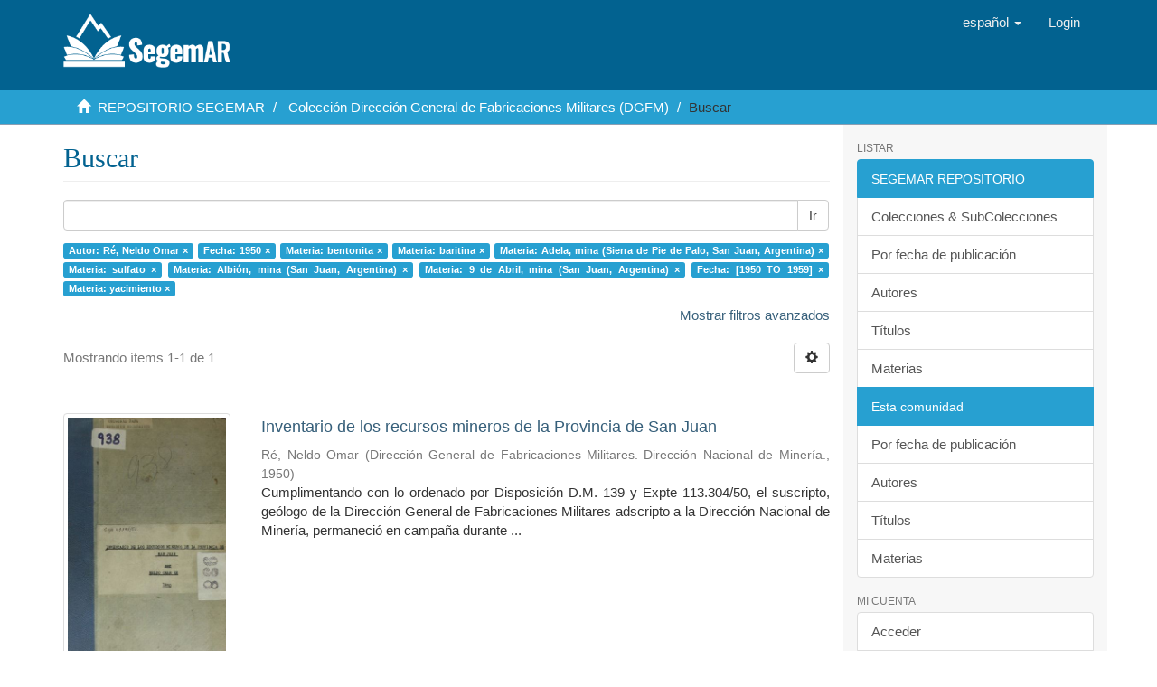

--- FILE ---
content_type: text/html;charset=utf-8
request_url: https://repositorio.segemar.gov.ar/handle/308849217/2992/discover?filtertype_0=dateIssued&filtertype_1=subject&filtertype_2=subject&filter_relational_operator_1=equals&filtertype_3=subject&filter_relational_operator_0=equals&filtertype_4=subject&filter_2=baritina&filter_relational_operator_3=equals&filtertype_5=subject&filter_1=bentonita&filter_relational_operator_2=equals&filtertype_6=subject&filter_0=1950&filter_relational_operator_5=equals&filtertype_7=dateIssued&filter_relational_operator_4=equals&filtertype_8=subject&filter_6=9+de+Abril%2C+mina+%28San+Juan%2C+Argentina%29&filter_relational_operator_7=equals&filter_5=Albi%C3%B3n%2C+mina+%28San+Juan%2C+Argentina%29&filter_relational_operator_6=equals&filter_4=sulfato&filter_3=Adela%2C+mina+%28Sierra+de+Pie+de+Palo%2C+San+Juan%2C+Argentina%29&filter_relational_operator_8=equals&filter_8=yacimiento&filter_7=%5B1950+TO+1959%5D&filtertype=author&filter_relational_operator=equals&filter=R%C3%A9%2C+Neldo+Omar
body_size: 6572
content:
<!DOCTYPE html>
            <!--[if lt IE 7]> <html class="no-js lt-ie9 lt-ie8 lt-ie7" lang="en"> <![endif]-->
            <!--[if IE 7]>    <html class="no-js lt-ie9 lt-ie8" lang="en"> <![endif]-->
            <!--[if IE 8]>    <html class="no-js lt-ie9" lang="en"> <![endif]-->
            <!--[if gt IE 8]><!--> <html class="no-js" lang="en"> <!--<![endif]-->
            <head><META http-equiv="Content-Type" content="text/html; charset=UTF-8">
<meta content="text/html; charset=UTF-8" http-equiv="Content-Type">
<meta content="IE=edge,chrome=1" http-equiv="X-UA-Compatible">
<meta content="width=device-width,initial-scale=1" name="viewport">
<link rel="shortcut icon" href="/themes/Mirage2/images/favicon.ico">
<link rel="apple-touch-icon" href="/themes/Mirage2/images/apple-touch-icon.png">
<meta name="Generator" content="DSpace 6.3">
<meta name="ROBOTS" content="NOINDEX, FOLLOW">
<link href="/themes/Mirage2/styles/main.css" rel="stylesheet">
<link type="application/opensearchdescription+xml" rel="search" href="http://repositorio.segemar.gov.ar:80/open-search/description.xml" title="">
<script>
                //Clear default text of empty text areas on focus
                function tFocus(element)
                {
                if (element.value == ' '){element.value='';}
                }
                //Clear default text of empty text areas on submit
                function tSubmit(form)
                {
                var defaultedElements = document.getElementsByTagName("textarea");
                for (var i=0; i != defaultedElements.length; i++){
                if (defaultedElements[i].value == ' '){
                defaultedElements[i].value='';}}
                }
                //Disable pressing 'enter' key to submit a form (otherwise pressing 'enter' causes a submission to start over)
                function disableEnterKey(e)
                {
                var key;

                if(window.event)
                key = window.event.keyCode;     //Internet Explorer
                else
                key = e.which;     //Firefox and Netscape

                if(key == 13)  //if "Enter" pressed, then disable!
                return false;
                else
                return true;
                }
            </script><!--[if lt IE 9]>
                <script src="/themes/Mirage2/vendor/html5shiv/dist/html5shiv.js"> </script>
                <script src="/themes/Mirage2/vendor/respond/dest/respond.min.js"> </script>
                <![endif]--><script src="/themes/Mirage2/vendor/modernizr/modernizr.js"> </script>
<title>Buscar</title>
</head><body>
<header>
<div role="navigation" class="navbar navbar-default navbar-static-top">
<div class="container">
<div class="navbar-header">
<button data-toggle="offcanvas" class="navbar-toggle" type="button"><span class="sr-only">Cambiar navegaci&oacute;n</span><span class="icon-bar"></span><span class="icon-bar"></span><span class="icon-bar"></span></button><a class="navbar-brand" href="/"><img src="/themes/Mirage2/images/segemar_dspace_logo.png"></a>
<div class="navbar-header pull-right visible-xs hidden-sm hidden-md hidden-lg">
<ul class="nav nav-pills pull-left ">
<li class="dropdown" id="ds-language-selection-xs">
<button data-toggle="dropdown" class="dropdown-toggle navbar-toggle navbar-link" role="button" href="#" id="language-dropdown-toggle-xs"><b aria-hidden="true" class="visible-xs glyphicon glyphicon-globe"></b></button>
<ul data-no-collapse="true" aria-labelledby="language-dropdown-toggle-xs" role="menu" class="dropdown-menu pull-right">
<li role="presentation" class="disabled">
<a href="http://repositorio.segemar.gov.ar:80/handle/308849217/2992/discover?locale-attribute=es">espa&ntilde;ol</a>
</li>
<li role="presentation">
<a href="http://repositorio.segemar.gov.ar:80/handle/308849217/2992/discover?locale-attribute=en">English</a>
</li>
<li role="presentation">
<a href="http://repositorio.segemar.gov.ar:80/handle/308849217/2992/discover?locale-attribute=fr">fran&ccedil;ais</a>
</li>
<li role="presentation">
<a href="http://repositorio.segemar.gov.ar:80/handle/308849217/2992/discover?locale-attribute=pt">portugu&ecirc;s</a>
</li>
</ul>
</li>
<li>
<form method="get" action="/login" style="display: inline">
<button class="navbar-toggle navbar-link"><b aria-hidden="true" class="visible-xs glyphicon glyphicon-user"></b></button>
</form>
</li>
</ul>
</div>
</div>
<div class="navbar-header pull-right hidden-xs">
<ul class="nav navbar-nav pull-left">
<li class="dropdown" id="ds-language-selection">
<a data-toggle="dropdown" class="dropdown-toggle" role="button" href="#" id="language-dropdown-toggle"><span class="hidden-xs">espa&ntilde;ol&nbsp;<b class="caret"></b></span></a>
<ul data-no-collapse="true" aria-labelledby="language-dropdown-toggle" role="menu" class="dropdown-menu pull-right">
<li role="presentation" class="disabled">
<a href="?filtertype_0=dateIssued&filtertype_1=subject&filtertype_2=subject&filter_relational_operator_1=equals&filtertype_3=subject&filter_relational_operator_0=equals&filtertype_4=subject&filter_2=baritina&filter_relational_operator_3=equals&filtertype_5=subject&filter_1=bentonita&filter_relational_operator_2=equals&filtertype_6=subject&filter_0=1950&filter_relational_operator_5=equals&filtertype_7=dateIssued&filter_relational_operator_4=equals&filtertype_8=subject&filter_6=9+de+Abril%2C+mina+%28San+Juan%2C+Argentina%29&filter_relational_operator_7=equals&filter_5=Albi%C3%B3n%2C+mina+%28San+Juan%2C+Argentina%29&filter_relational_operator_6=equals&filter_4=sulfato&filter_3=Adela%2C+mina+%28Sierra+de+Pie+de+Palo%2C+San+Juan%2C+Argentina%29&filter_relational_operator_8=equals&filter_8=yacimiento&filter_7=%5B1950+TO+1959%5D&filtertype=author&filter_relational_operator=equals&filter=R%C3%A9%2C+Neldo+Omar&locale-attribute=es">espa&ntilde;ol</a>
</li>
<li role="presentation">
<a href="?filtertype_0=dateIssued&filtertype_1=subject&filtertype_2=subject&filter_relational_operator_1=equals&filtertype_3=subject&filter_relational_operator_0=equals&filtertype_4=subject&filter_2=baritina&filter_relational_operator_3=equals&filtertype_5=subject&filter_1=bentonita&filter_relational_operator_2=equals&filtertype_6=subject&filter_0=1950&filter_relational_operator_5=equals&filtertype_7=dateIssued&filter_relational_operator_4=equals&filtertype_8=subject&filter_6=9+de+Abril%2C+mina+%28San+Juan%2C+Argentina%29&filter_relational_operator_7=equals&filter_5=Albi%C3%B3n%2C+mina+%28San+Juan%2C+Argentina%29&filter_relational_operator_6=equals&filter_4=sulfato&filter_3=Adela%2C+mina+%28Sierra+de+Pie+de+Palo%2C+San+Juan%2C+Argentina%29&filter_relational_operator_8=equals&filter_8=yacimiento&filter_7=%5B1950+TO+1959%5D&filtertype=author&filter_relational_operator=equals&filter=R%C3%A9%2C+Neldo+Omar&locale-attribute=en">English</a>
</li>
<li role="presentation">
<a href="?filtertype_0=dateIssued&filtertype_1=subject&filtertype_2=subject&filter_relational_operator_1=equals&filtertype_3=subject&filter_relational_operator_0=equals&filtertype_4=subject&filter_2=baritina&filter_relational_operator_3=equals&filtertype_5=subject&filter_1=bentonita&filter_relational_operator_2=equals&filtertype_6=subject&filter_0=1950&filter_relational_operator_5=equals&filtertype_7=dateIssued&filter_relational_operator_4=equals&filtertype_8=subject&filter_6=9+de+Abril%2C+mina+%28San+Juan%2C+Argentina%29&filter_relational_operator_7=equals&filter_5=Albi%C3%B3n%2C+mina+%28San+Juan%2C+Argentina%29&filter_relational_operator_6=equals&filter_4=sulfato&filter_3=Adela%2C+mina+%28Sierra+de+Pie+de+Palo%2C+San+Juan%2C+Argentina%29&filter_relational_operator_8=equals&filter_8=yacimiento&filter_7=%5B1950+TO+1959%5D&filtertype=author&filter_relational_operator=equals&filter=R%C3%A9%2C+Neldo+Omar&locale-attribute=fr">fran&ccedil;ais</a>
</li>
<li role="presentation">
<a href="?filtertype_0=dateIssued&filtertype_1=subject&filtertype_2=subject&filter_relational_operator_1=equals&filtertype_3=subject&filter_relational_operator_0=equals&filtertype_4=subject&filter_2=baritina&filter_relational_operator_3=equals&filtertype_5=subject&filter_1=bentonita&filter_relational_operator_2=equals&filtertype_6=subject&filter_0=1950&filter_relational_operator_5=equals&filtertype_7=dateIssued&filter_relational_operator_4=equals&filtertype_8=subject&filter_6=9+de+Abril%2C+mina+%28San+Juan%2C+Argentina%29&filter_relational_operator_7=equals&filter_5=Albi%C3%B3n%2C+mina+%28San+Juan%2C+Argentina%29&filter_relational_operator_6=equals&filter_4=sulfato&filter_3=Adela%2C+mina+%28Sierra+de+Pie+de+Palo%2C+San+Juan%2C+Argentina%29&filter_relational_operator_8=equals&filter_8=yacimiento&filter_7=%5B1950+TO+1959%5D&filtertype=author&filter_relational_operator=equals&filter=R%C3%A9%2C+Neldo+Omar&locale-attribute=pt">portugu&ecirc;s</a>
</li>
</ul>
</li>
</ul>
<ul class="nav navbar-nav pull-left">
<li>
<a href="/login"><span class="hidden-xs">Login</span></a>
</li>
</ul>
<button type="button" class="navbar-toggle visible-sm" data-toggle="offcanvas"><span class="sr-only">Cambiar navegaci&oacute;n</span><span class="icon-bar"></span><span class="icon-bar"></span><span class="icon-bar"></span></button>
</div>
</div>
</div>
</header>
<div class="trail-wrapper hidden-print">
<div class="container">
<div class="row">
<div class="col-xs-12">
<div class="breadcrumb dropdown visible-xs">
<a data-toggle="dropdown" class="dropdown-toggle" role="button" href="#" id="trail-dropdown-toggle">Buscar&nbsp;<b class="caret"></b></a>
<ul aria-labelledby="trail-dropdown-toggle" role="menu" class="dropdown-menu">
<li role="presentation">
<a role="menuitem" href="/"><i aria-hidden="true" class="glyphicon glyphicon-home"></i>&nbsp;
                        REPOSITORIO SEGEMAR</a>
</li>
<li role="presentation">
<a role="menuitem" href="/handle/308849217/2992">Colecci&oacute;n Direcci&oacute;n General de Fabricaciones Militares (DGFM)</a>
</li>
<li role="presentation" class="disable">
<a href="#" role="menuitem">Buscar</a>
</li>
</ul>
</div>
<ul class="breadcrumb hidden-xs">
<li>
<i aria-hidden="true" class="glyphicon glyphicon-home"></i>&nbsp;
            <a href="/">REPOSITORIO SEGEMAR</a>
</li>
<li>
<a href="/handle/308849217/2992">Colecci&oacute;n Direcci&oacute;n General de Fabricaciones Militares (DGFM)</a>
</li>
<li class="active">Buscar</li>
</ul>
</div>
</div>
</div>
</div>
<div class="hidden" id="no-js-warning-wrapper">
<div id="no-js-warning">
<div class="notice failure">JavaScript is disabled for your browser. Some features of this site may not work without it.</div>
</div>
</div>
<div class="container" id="main-container">
<div class="row row-offcanvas row-offcanvas-right">
<div class="horizontal-slider clearfix">
<div class="col-xs-12 col-sm-12 col-md-9 main-content">
<div>
<h2 class="ds-div-head page-header first-page-header">Buscar</h2>
<div id="aspect_discovery_SimpleSearch_div_search" class="ds-static-div primary">
<p class="ds-paragraph">
<input id="aspect_discovery_SimpleSearch_field_discovery-json-search-url" class="ds-hidden-field form-control" name="discovery-json-search-url" type="hidden" value="https://repositorio.segemar.gov.ar//JSON/discovery/search">
</p>
<p class="ds-paragraph">
<input id="aspect_discovery_SimpleSearch_field_discovery-json-scope" class="ds-hidden-field form-control" name="discovery-json-scope" type="hidden" value="308849217/2992">
</p>
<p class="ds-paragraph">
<input id="aspect_discovery_SimpleSearch_field_contextpath" class="ds-hidden-field form-control" name="contextpath" type="hidden" value="">
</p>
<div id="aspect_discovery_SimpleSearch_div_discovery-search-box" class="ds-static-div discoverySearchBox">
<form id="aspect_discovery_SimpleSearch_div_general-query" class="ds-interactive-div discover-search-box" action="discover" method="get" onsubmit="javascript:tSubmit(this);">
<fieldset id="aspect_discovery_SimpleSearch_list_primary-search" class="ds-form-list">
<div class="ds-form-item row">
<div class="col-sm-12">
<p class="input-group">
<input id="aspect_discovery_SimpleSearch_field_query" class="ds-text-field form-control" name="query" type="text" value=""><span class="input-group-btn"><button id="aspect_discovery_SimpleSearch_field_submit" class="ds-button-field btn btn-default search-icon search-icon" name="submit" type="submit">Ir</button></span>
</p>
</div>
</div>
<div id="filters-overview-wrapper-squared"></div>
</fieldset>
<p class="ds-paragraph">
<input id="aspect_discovery_SimpleSearch_field_filtertype_0" class="ds-hidden-field form-control" name="filtertype_0" type="hidden" value="author">
</p>
<p class="ds-paragraph">
<input id="aspect_discovery_SimpleSearch_field_filtertype_1" class="ds-hidden-field form-control" name="filtertype_1" type="hidden" value="dateIssued">
</p>
<p class="ds-paragraph">
<input id="aspect_discovery_SimpleSearch_field_filtertype_2" class="ds-hidden-field form-control" name="filtertype_2" type="hidden" value="subject">
</p>
<p class="ds-paragraph">
<input id="aspect_discovery_SimpleSearch_field_filter_relational_operator_1" class="ds-hidden-field form-control" name="filter_relational_operator_1" type="hidden" value="equals">
</p>
<p class="ds-paragraph">
<input id="aspect_discovery_SimpleSearch_field_filtertype_3" class="ds-hidden-field form-control" name="filtertype_3" type="hidden" value="subject">
</p>
<p class="ds-paragraph">
<input id="aspect_discovery_SimpleSearch_field_filter_relational_operator_0" class="ds-hidden-field form-control" name="filter_relational_operator_0" type="hidden" value="equals">
</p>
<p class="ds-paragraph">
<input id="aspect_discovery_SimpleSearch_field_filtertype_4" class="ds-hidden-field form-control" name="filtertype_4" type="hidden" value="subject">
</p>
<p class="ds-paragraph">
<input id="aspect_discovery_SimpleSearch_field_filter_2" class="ds-hidden-field form-control" name="filter_2" type="hidden" value="bentonita">
</p>
<p class="ds-paragraph">
<input id="aspect_discovery_SimpleSearch_field_filter_relational_operator_3" class="ds-hidden-field form-control" name="filter_relational_operator_3" type="hidden" value="equals">
</p>
<p class="ds-paragraph">
<input id="aspect_discovery_SimpleSearch_field_filtertype_5" class="ds-hidden-field form-control" name="filtertype_5" type="hidden" value="subject">
</p>
<p class="ds-paragraph">
<input id="aspect_discovery_SimpleSearch_field_filter_1" class="ds-hidden-field form-control" name="filter_1" type="hidden" value="1950">
</p>
<p class="ds-paragraph">
<input id="aspect_discovery_SimpleSearch_field_filter_relational_operator_2" class="ds-hidden-field form-control" name="filter_relational_operator_2" type="hidden" value="equals">
</p>
<p class="ds-paragraph">
<input id="aspect_discovery_SimpleSearch_field_filtertype_6" class="ds-hidden-field form-control" name="filtertype_6" type="hidden" value="subject">
</p>
<p class="ds-paragraph">
<input id="aspect_discovery_SimpleSearch_field_filter_0" class="ds-hidden-field form-control" name="filter_0" type="hidden" value="R&eacute;, Neldo Omar">
</p>
<p class="ds-paragraph">
<input id="aspect_discovery_SimpleSearch_field_filter_relational_operator_5" class="ds-hidden-field form-control" name="filter_relational_operator_5" type="hidden" value="equals">
</p>
<p class="ds-paragraph">
<input id="aspect_discovery_SimpleSearch_field_filtertype_7" class="ds-hidden-field form-control" name="filtertype_7" type="hidden" value="subject">
</p>
<p class="ds-paragraph">
<input id="aspect_discovery_SimpleSearch_field_filter_relational_operator_4" class="ds-hidden-field form-control" name="filter_relational_operator_4" type="hidden" value="equals">
</p>
<p class="ds-paragraph">
<input id="aspect_discovery_SimpleSearch_field_filtertype_8" class="ds-hidden-field form-control" name="filtertype_8" type="hidden" value="dateIssued">
</p>
<p class="ds-paragraph">
<input id="aspect_discovery_SimpleSearch_field_filter_6" class="ds-hidden-field form-control" name="filter_6" type="hidden" value="Albi&oacute;n, mina (San Juan, Argentina)">
</p>
<p class="ds-paragraph">
<input id="aspect_discovery_SimpleSearch_field_filter_relational_operator_7" class="ds-hidden-field form-control" name="filter_relational_operator_7" type="hidden" value="equals">
</p>
<p class="ds-paragraph">
<input id="aspect_discovery_SimpleSearch_field_filtertype_9" class="ds-hidden-field form-control" name="filtertype_9" type="hidden" value="subject">
</p>
<p class="ds-paragraph">
<input id="aspect_discovery_SimpleSearch_field_filter_5" class="ds-hidden-field form-control" name="filter_5" type="hidden" value="sulfato">
</p>
<p class="ds-paragraph">
<input id="aspect_discovery_SimpleSearch_field_filter_relational_operator_6" class="ds-hidden-field form-control" name="filter_relational_operator_6" type="hidden" value="equals">
</p>
<p class="ds-paragraph">
<input id="aspect_discovery_SimpleSearch_field_filter_4" class="ds-hidden-field form-control" name="filter_4" type="hidden" value="Adela, mina (Sierra de Pie de Palo, San Juan, Argentina)">
</p>
<p class="ds-paragraph">
<input id="aspect_discovery_SimpleSearch_field_filter_relational_operator_9" class="ds-hidden-field form-control" name="filter_relational_operator_9" type="hidden" value="equals">
</p>
<p class="ds-paragraph">
<input id="aspect_discovery_SimpleSearch_field_filter_3" class="ds-hidden-field form-control" name="filter_3" type="hidden" value="baritina">
</p>
<p class="ds-paragraph">
<input id="aspect_discovery_SimpleSearch_field_filter_relational_operator_8" class="ds-hidden-field form-control" name="filter_relational_operator_8" type="hidden" value="equals">
</p>
<p class="ds-paragraph">
<input id="aspect_discovery_SimpleSearch_field_filter_9" class="ds-hidden-field form-control" name="filter_9" type="hidden" value="yacimiento">
</p>
<p class="ds-paragraph">
<input id="aspect_discovery_SimpleSearch_field_filter_8" class="ds-hidden-field form-control" name="filter_8" type="hidden" value="[1950 TO 1959]">
</p>
<p class="ds-paragraph">
<input id="aspect_discovery_SimpleSearch_field_filter_7" class="ds-hidden-field form-control" name="filter_7" type="hidden" value="9 de Abril, mina (San Juan, Argentina)">
</p>
</form>
<form id="aspect_discovery_SimpleSearch_div_search-filters" class="ds-interactive-div discover-filters-box " action="discover" method="get" onsubmit="javascript:tSubmit(this);">
<div class="ds-static-div clearfix">
<p class="ds-paragraph pull-right">
<a href="#" class="show-advanced-filters">Mostrar filtros avanzados</a><a href="#" class="hide-advanced-filters hidden">Ocultar filttos avanzados</a>
</p>
</div>
<h3 class="ds-div-head discovery-filters-wrapper-head hidden">Filtros</h3>
<div id="aspect_discovery_SimpleSearch_div_discovery-filters-wrapper" class="ds-static-div  hidden">
<p class="ds-paragraph">Use filtros para refinar sus resultados.</p>
<script type="text/javascript">
                if (!window.DSpace) {
                    window.DSpace = {};
                }
                if (!window.DSpace.discovery) {
                    window.DSpace.discovery = {};
                }
                if (!window.DSpace.discovery.filters) {
                    window.DSpace.discovery.filters = [];
                }
                window.DSpace.discovery.filters.push({
                    type: 'author',
                    relational_operator: 'equals',
                    query: 'R\u00E9, Neldo Omar',
                });
            </script><script type="text/javascript">
                if (!window.DSpace) {
                    window.DSpace = {};
                }
                if (!window.DSpace.discovery) {
                    window.DSpace.discovery = {};
                }
                if (!window.DSpace.discovery.filters) {
                    window.DSpace.discovery.filters = [];
                }
                window.DSpace.discovery.filters.push({
                    type: 'dateIssued',
                    relational_operator: 'equals',
                    query: '1950',
                });
            </script><script type="text/javascript">
                if (!window.DSpace) {
                    window.DSpace = {};
                }
                if (!window.DSpace.discovery) {
                    window.DSpace.discovery = {};
                }
                if (!window.DSpace.discovery.filters) {
                    window.DSpace.discovery.filters = [];
                }
                window.DSpace.discovery.filters.push({
                    type: 'subject',
                    relational_operator: 'equals',
                    query: 'bentonita',
                });
            </script><script type="text/javascript">
                if (!window.DSpace) {
                    window.DSpace = {};
                }
                if (!window.DSpace.discovery) {
                    window.DSpace.discovery = {};
                }
                if (!window.DSpace.discovery.filters) {
                    window.DSpace.discovery.filters = [];
                }
                window.DSpace.discovery.filters.push({
                    type: 'subject',
                    relational_operator: 'equals',
                    query: 'baritina',
                });
            </script><script type="text/javascript">
                if (!window.DSpace) {
                    window.DSpace = {};
                }
                if (!window.DSpace.discovery) {
                    window.DSpace.discovery = {};
                }
                if (!window.DSpace.discovery.filters) {
                    window.DSpace.discovery.filters = [];
                }
                window.DSpace.discovery.filters.push({
                    type: 'subject',
                    relational_operator: 'equals',
                    query: 'Adela, mina (Sierra de Pie de Palo, San Juan, Argentina)',
                });
            </script><script type="text/javascript">
                if (!window.DSpace) {
                    window.DSpace = {};
                }
                if (!window.DSpace.discovery) {
                    window.DSpace.discovery = {};
                }
                if (!window.DSpace.discovery.filters) {
                    window.DSpace.discovery.filters = [];
                }
                window.DSpace.discovery.filters.push({
                    type: 'subject',
                    relational_operator: 'equals',
                    query: 'sulfato',
                });
            </script><script type="text/javascript">
                if (!window.DSpace) {
                    window.DSpace = {};
                }
                if (!window.DSpace.discovery) {
                    window.DSpace.discovery = {};
                }
                if (!window.DSpace.discovery.filters) {
                    window.DSpace.discovery.filters = [];
                }
                window.DSpace.discovery.filters.push({
                    type: 'subject',
                    relational_operator: 'equals',
                    query: 'Albi\u00F3n, mina (San Juan, Argentina)',
                });
            </script><script type="text/javascript">
                if (!window.DSpace) {
                    window.DSpace = {};
                }
                if (!window.DSpace.discovery) {
                    window.DSpace.discovery = {};
                }
                if (!window.DSpace.discovery.filters) {
                    window.DSpace.discovery.filters = [];
                }
                window.DSpace.discovery.filters.push({
                    type: 'subject',
                    relational_operator: 'equals',
                    query: '9 de Abril, mina (San Juan, Argentina)',
                });
            </script><script type="text/javascript">
                if (!window.DSpace) {
                    window.DSpace = {};
                }
                if (!window.DSpace.discovery) {
                    window.DSpace.discovery = {};
                }
                if (!window.DSpace.discovery.filters) {
                    window.DSpace.discovery.filters = [];
                }
                window.DSpace.discovery.filters.push({
                    type: 'dateIssued',
                    relational_operator: 'equals',
                    query: '[1950 TO 1959]',
                });
            </script><script type="text/javascript">
                if (!window.DSpace) {
                    window.DSpace = {};
                }
                if (!window.DSpace.discovery) {
                    window.DSpace.discovery = {};
                }
                if (!window.DSpace.discovery.filters) {
                    window.DSpace.discovery.filters = [];
                }
                window.DSpace.discovery.filters.push({
                    type: 'subject',
                    relational_operator: 'equals',
                    query: 'yacimiento',
                });
            </script><script type="text/javascript">
                if (!window.DSpace) {
                    window.DSpace = {};
                }
                if (!window.DSpace.discovery) {
                    window.DSpace.discovery = {};
                }
                if (!window.DSpace.discovery.filters) {
                    window.DSpace.discovery.filters = [];
                }
            </script><script>
            if (!window.DSpace.i18n) {
                window.DSpace.i18n = {};
            } 
            if (!window.DSpace.i18n.discovery) {
                window.DSpace.i18n.discovery = {};
            }
        
                    if (!window.DSpace.i18n.discovery.filtertype) {
                        window.DSpace.i18n.discovery.filtertype = {};
                    }
                window.DSpace.i18n.discovery.filtertype['title']='Título';window.DSpace.i18n.discovery.filtertype['author']='Autor';window.DSpace.i18n.discovery.filtertype['subject']='Materia';window.DSpace.i18n.discovery.filtertype['dateIssued']='Fecha';window.DSpace.i18n.discovery.filtertype['has_content_in_original_bundle']='Has File(s)';window.DSpace.i18n.discovery.filtertype['original_bundle_filenames']='Filename';window.DSpace.i18n.discovery.filtertype['original_bundle_descriptions']='File description';
                    if (!window.DSpace.i18n.discovery.filter_relational_operator) {
                        window.DSpace.i18n.discovery.filter_relational_operator = {};
                    }
                window.DSpace.i18n.discovery.filter_relational_operator['contains']='Contiene';window.DSpace.i18n.discovery.filter_relational_operator['equals']='Es';window.DSpace.i18n.discovery.filter_relational_operator['authority']='ID';window.DSpace.i18n.discovery.filter_relational_operator['notcontains']='No contiene';window.DSpace.i18n.discovery.filter_relational_operator['notequals']='No es';window.DSpace.i18n.discovery.filter_relational_operator['notauthority']='No es ID';</script>
<div id="aspect_discovery_SimpleSearch_row_filter-controls" class="ds-form-item apply-filter">
<div>
<div class="">
<p class="btn-group">
<button id="aspect_discovery_SimpleSearch_field_submit_reset_filter" class="ds-button-field btn btn-default discovery-reset-filter-button discovery-reset-filter-button" name="submit_reset_filter" type="submit">Restaurar</button><button class="ds-button-field btn btn-default discovery-add-filter-button visible-xs discovery-add-filter-button visible-xs " name="submit_add_filter" type="submit">A&ntilde;adir nuevo filtro</button><button id="aspect_discovery_SimpleSearch_field_submit_apply_filter" class="ds-button-field btn btn-default discovery-apply-filter-button discovery-apply-filter-button" name="submit_apply_filter" type="submit">Aplicar</button>
</p>
</div>
</div>
</div>
</div>
</form>
</div>
<form id="aspect_discovery_SimpleSearch_div_main-form" class="ds-interactive-div " action="/handle/308849217/2992/discover" method="post" onsubmit="javascript:tSubmit(this);">
<p class="ds-paragraph">
<input id="aspect_discovery_SimpleSearch_field_search-result" class="ds-hidden-field form-control" name="search-result" type="hidden" value="true">
</p>
<p class="ds-paragraph">
<input id="aspect_discovery_SimpleSearch_field_query" class="ds-hidden-field form-control" name="query" type="hidden" value="">
</p>
<p class="ds-paragraph">
<input id="aspect_discovery_SimpleSearch_field_current-scope" class="ds-hidden-field form-control" name="current-scope" type="hidden" value="308849217/2992">
</p>
<p class="ds-paragraph">
<input id="aspect_discovery_SimpleSearch_field_filtertype_0" class="ds-hidden-field form-control" name="filtertype_0" type="hidden" value="author">
</p>
<p class="ds-paragraph">
<input id="aspect_discovery_SimpleSearch_field_filtertype_1" class="ds-hidden-field form-control" name="filtertype_1" type="hidden" value="dateIssued">
</p>
<p class="ds-paragraph">
<input id="aspect_discovery_SimpleSearch_field_filtertype_2" class="ds-hidden-field form-control" name="filtertype_2" type="hidden" value="subject">
</p>
<p class="ds-paragraph">
<input id="aspect_discovery_SimpleSearch_field_filter_relational_operator_1" class="ds-hidden-field form-control" name="filter_relational_operator_1" type="hidden" value="equals">
</p>
<p class="ds-paragraph">
<input id="aspect_discovery_SimpleSearch_field_filtertype_3" class="ds-hidden-field form-control" name="filtertype_3" type="hidden" value="subject">
</p>
<p class="ds-paragraph">
<input id="aspect_discovery_SimpleSearch_field_filter_relational_operator_0" class="ds-hidden-field form-control" name="filter_relational_operator_0" type="hidden" value="equals">
</p>
<p class="ds-paragraph">
<input id="aspect_discovery_SimpleSearch_field_filtertype_4" class="ds-hidden-field form-control" name="filtertype_4" type="hidden" value="subject">
</p>
<p class="ds-paragraph">
<input id="aspect_discovery_SimpleSearch_field_filter_2" class="ds-hidden-field form-control" name="filter_2" type="hidden" value="bentonita">
</p>
<p class="ds-paragraph">
<input id="aspect_discovery_SimpleSearch_field_filter_relational_operator_3" class="ds-hidden-field form-control" name="filter_relational_operator_3" type="hidden" value="equals">
</p>
<p class="ds-paragraph">
<input id="aspect_discovery_SimpleSearch_field_filtertype_5" class="ds-hidden-field form-control" name="filtertype_5" type="hidden" value="subject">
</p>
<p class="ds-paragraph">
<input id="aspect_discovery_SimpleSearch_field_filter_1" class="ds-hidden-field form-control" name="filter_1" type="hidden" value="1950">
</p>
<p class="ds-paragraph">
<input id="aspect_discovery_SimpleSearch_field_filter_relational_operator_2" class="ds-hidden-field form-control" name="filter_relational_operator_2" type="hidden" value="equals">
</p>
<p class="ds-paragraph">
<input id="aspect_discovery_SimpleSearch_field_filtertype_6" class="ds-hidden-field form-control" name="filtertype_6" type="hidden" value="subject">
</p>
<p class="ds-paragraph">
<input id="aspect_discovery_SimpleSearch_field_filter_0" class="ds-hidden-field form-control" name="filter_0" type="hidden" value="R&eacute;, Neldo Omar">
</p>
<p class="ds-paragraph">
<input id="aspect_discovery_SimpleSearch_field_filter_relational_operator_5" class="ds-hidden-field form-control" name="filter_relational_operator_5" type="hidden" value="equals">
</p>
<p class="ds-paragraph">
<input id="aspect_discovery_SimpleSearch_field_filtertype_7" class="ds-hidden-field form-control" name="filtertype_7" type="hidden" value="subject">
</p>
<p class="ds-paragraph">
<input id="aspect_discovery_SimpleSearch_field_filter_relational_operator_4" class="ds-hidden-field form-control" name="filter_relational_operator_4" type="hidden" value="equals">
</p>
<p class="ds-paragraph">
<input id="aspect_discovery_SimpleSearch_field_filtertype_8" class="ds-hidden-field form-control" name="filtertype_8" type="hidden" value="dateIssued">
</p>
<p class="ds-paragraph">
<input id="aspect_discovery_SimpleSearch_field_filter_6" class="ds-hidden-field form-control" name="filter_6" type="hidden" value="Albi&oacute;n, mina (San Juan, Argentina)">
</p>
<p class="ds-paragraph">
<input id="aspect_discovery_SimpleSearch_field_filter_relational_operator_7" class="ds-hidden-field form-control" name="filter_relational_operator_7" type="hidden" value="equals">
</p>
<p class="ds-paragraph">
<input id="aspect_discovery_SimpleSearch_field_filtertype_9" class="ds-hidden-field form-control" name="filtertype_9" type="hidden" value="subject">
</p>
<p class="ds-paragraph">
<input id="aspect_discovery_SimpleSearch_field_filter_5" class="ds-hidden-field form-control" name="filter_5" type="hidden" value="sulfato">
</p>
<p class="ds-paragraph">
<input id="aspect_discovery_SimpleSearch_field_filter_relational_operator_6" class="ds-hidden-field form-control" name="filter_relational_operator_6" type="hidden" value="equals">
</p>
<p class="ds-paragraph">
<input id="aspect_discovery_SimpleSearch_field_filter_4" class="ds-hidden-field form-control" name="filter_4" type="hidden" value="Adela, mina (Sierra de Pie de Palo, San Juan, Argentina)">
</p>
<p class="ds-paragraph">
<input id="aspect_discovery_SimpleSearch_field_filter_relational_operator_9" class="ds-hidden-field form-control" name="filter_relational_operator_9" type="hidden" value="equals">
</p>
<p class="ds-paragraph">
<input id="aspect_discovery_SimpleSearch_field_filter_3" class="ds-hidden-field form-control" name="filter_3" type="hidden" value="baritina">
</p>
<p class="ds-paragraph">
<input id="aspect_discovery_SimpleSearch_field_filter_relational_operator_8" class="ds-hidden-field form-control" name="filter_relational_operator_8" type="hidden" value="equals">
</p>
<p class="ds-paragraph">
<input id="aspect_discovery_SimpleSearch_field_filter_9" class="ds-hidden-field form-control" name="filter_9" type="hidden" value="yacimiento">
</p>
<p class="ds-paragraph">
<input id="aspect_discovery_SimpleSearch_field_filter_8" class="ds-hidden-field form-control" name="filter_8" type="hidden" value="[1950 TO 1959]">
</p>
<p class="ds-paragraph">
<input id="aspect_discovery_SimpleSearch_field_filter_7" class="ds-hidden-field form-control" name="filter_7" type="hidden" value="9 de Abril, mina (San Juan, Argentina)">
</p>
<p class="ds-paragraph">
<input id="aspect_discovery_SimpleSearch_field_rpp" class="ds-hidden-field form-control" name="rpp" type="hidden" value="10">
</p>
<p class="ds-paragraph">
<input id="aspect_discovery_SimpleSearch_field_sort_by" class="ds-hidden-field form-control" name="sort_by" type="hidden" value="score">
</p>
<p class="ds-paragraph">
<input id="aspect_discovery_SimpleSearch_field_order" class="ds-hidden-field form-control" name="order" type="hidden" value="desc">
</p>
</form>
<div class="pagination-masked clearfix top">
<div class="row">
<div class="col-xs-9">
<p class="pagination-info">Mostrando &iacute;tems 1-1 de 1</p>
</div>
<div class="col-xs-3">
<div class="btn-group discovery-sort-options-menu pull-right controls-gear-wrapper" id="aspect_discovery_SimpleSearch_div_search-controls-gear">
<button data-toggle="dropdown" class="btn btn-default dropdown-toggle"><span aria-hidden="true" class="glyphicon glyphicon-cog"></span></button>
<ul role="menu" class="dropdown-menu">
<li id="aspect_discovery_SimpleSearch_item_sort-head" class=" gear-head first dropdown-header">Opciones de clasificaci&oacute;n:</li>
<li id="aspect_discovery_SimpleSearch_item_relevance" class=" gear-option gear-option-selected">
<a class="" href="sort_by=score&order=desc"><span class="glyphicon glyphicon-ok btn-xs active"></span>Relevancia</a>
</li>
<li id="aspect_discovery_SimpleSearch_item_dc_title_sort" class=" gear-option">
<a class="" href="sort_by=dc.title_sort&order=asc"><span class="glyphicon glyphicon-ok btn-xs invisible"></span>T&iacute;tulo Asc</a>
</li>
<li id="aspect_discovery_SimpleSearch_item_dc_title_sort" class=" gear-option">
<a class="" href="sort_by=dc.title_sort&order=desc"><span class="glyphicon glyphicon-ok btn-xs invisible"></span>T&iacute;tulo Desc</a>
</li>
<li id="aspect_discovery_SimpleSearch_item_dc_date_issued_dt" class=" gear-option">
<a class="" href="sort_by=dc.date.issued_dt&order=asc"><span class="glyphicon glyphicon-ok btn-xs invisible"></span>Fecha  Asc</a>
</li>
<li id="aspect_discovery_SimpleSearch_item_dc_date_issued_dt" class=" gear-option">
<a class="" href="sort_by=dc.date.issued_dt&order=desc"><span class="glyphicon glyphicon-ok btn-xs invisible"></span>Fecha Desc</a>
</li>
<li class="divider"></li>
<li id="aspect_discovery_SimpleSearch_item_rpp-head" class=" gear-head dropdown-header">Resultados por p&aacute;gina:</li>
<li id="aspect_discovery_SimpleSearch_item_rpp-5" class=" gear-option">
<a class="" href="rpp=5"><span class="glyphicon glyphicon-ok btn-xs invisible"></span>5</a>
</li>
<li id="aspect_discovery_SimpleSearch_item_rpp-10" class=" gear-option gear-option-selected">
<a class="" href="rpp=10"><span class="glyphicon glyphicon-ok btn-xs active"></span>10</a>
</li>
<li id="aspect_discovery_SimpleSearch_item_rpp-20" class=" gear-option">
<a class="" href="rpp=20"><span class="glyphicon glyphicon-ok btn-xs invisible"></span>20</a>
</li>
<li id="aspect_discovery_SimpleSearch_item_rpp-40" class=" gear-option">
<a class="" href="rpp=40"><span class="glyphicon glyphicon-ok btn-xs invisible"></span>40</a>
</li>
<li id="aspect_discovery_SimpleSearch_item_rpp-60" class=" gear-option">
<a class="" href="rpp=60"><span class="glyphicon glyphicon-ok btn-xs invisible"></span>60</a>
</li>
<li id="aspect_discovery_SimpleSearch_item_rpp-80" class=" gear-option">
<a class="" href="rpp=80"><span class="glyphicon glyphicon-ok btn-xs invisible"></span>80</a>
</li>
<li id="aspect_discovery_SimpleSearch_item_rpp-100" class=" gear-option">
<a class="" href="rpp=100"><span class="glyphicon glyphicon-ok btn-xs invisible"></span>100</a>
</li>
</ul>
</div>
</div>
</div>
</div>
<div id="aspect_discovery_SimpleSearch_div_search-results" class="ds-static-div primary">
<div class="row ds-artifact-item ">
<div class="col-sm-3 hidden-xs">
<div class="thumbnail artifact-preview">
<a href="/handle/308849217/3172" class="image-link"><img alt="Thumbnail" class="img-responsive img-thumbnail" src="/bitstream/handle/308849217/3172/Inventario%20de%20los%20recursos%20mineros%20de%20la%20Provincia%20de%20San%20Juan.jpg?sequence=15&isAllowed=y"></a>
</div>
</div>
<div class="col-sm-9 artifact-description">
<a href="/handle/308849217/3172">
<h4>Inventario de los recursos mineros de la Provincia de San Juan<span class="Z3988" title="ctx_ver=Z39.88-2004&amp;rft_val_fmt=info%3Aofi%2Ffmt%3Akev%3Amtx%3Adc&amp;rft_id=R%C3%A9%2C+N.+O.+%281950%29.+Inventario+de+los+recursos+mineros+de+la+Provincia+de+San+Juan.+190+p.+Buenos+Aires%2C+Direcci%C3%B3n+General+de+Fabricaciones+Militares.+Direcci%C3%B3n+Nacional+de+Miner%C3%ADa.&amp;rft_id=https%3A%2F%2Frepositorio.segemar.gov.ar%2Fhandle%2F308849217%2F3172&amp;rfr_id=info%3Asid%2Fdspace.org%3Arepository&amp;">&nbsp;</span>
</h4>
</a>
<div class="artifact-info">
<span class="author h4"><small><span>R&eacute;, Neldo Omar</span></small></span> <span class="publisher-date h4"><small>(<span class="publisher">Direcci&oacute;n General de Fabricaciones Militares. Direcci&oacute;n Nacional de Miner&iacute;a.</span>, <span class="date">1950</span>)</small></span>
<div class="abstract">Cumplimentando con lo ordenado por Disposici&oacute;n D.M. 139 y Expte 113.304/50, el suscripto, ge&oacute;logo de la Direcci&oacute;n General de Fabricaciones Militares adscripto a la Direcci&oacute;n Nacional de Miner&iacute;a, permaneci&oacute; en campa&ntilde;a durante ...</div>
</div>
</div>
</div>
</div>
<div class="pagination-masked clearfix bottom"></div>
</div>
</div>
<div class="visible-xs visible-sm">
<footer>
<div class="row">
<hr>
<div class="col-xs-7 col-sm-8">
<div>
<a target="_blank" href="http://www.segemar.gov.ar/">SEGEMAR</a> copyright&nbsp;&copy;&nbsp;2019&nbsp; <a target="_blank" href="https://repositorio.segemar.gov.ar/">REPOSITORIO-DSPACE</a>
</div>
<div class="hidden-print">
<a href="/contact">Contacto</a> | <a href="/feedback">Sugerencias</a>
</div>
</div>
<div class="col-xs-5 col-sm-4 hidden-print">
<div class="pull-right">
<img src="/themes/Mirage2/images/atmire-logo-small.png" alt="Tel:(+5411) 5670-0100"><span class="theme-by">SEGEMAR&nbsp;</span>
<br>
<a href="http://www.segemar.gov.ar" target="_blank" title="SEGEMAR"></a><span class="theme-by">Tel:(+5411) 5670-0101</span>
</div>
</div>
</div>
<a class="hidden" href="/htmlmap">&nbsp;</a>
<p>&nbsp;</p>
</footer>
</div>
</div>
<div role="navigation" id="sidebar" class="col-xs-6 col-sm-3 sidebar-offcanvas">
<div class="word-break hidden-print" id="ds-options">
<h2 class="ds-option-set-head  h6">Listar</h2>
<div id="aspect_viewArtifacts_Navigation_list_browse" class="list-group">
<a class="list-group-item active"><span class="h5 list-group-item-heading  h5">SEGEMAR REPOSITORIO</span></a><a href="/community-list" class="list-group-item ds-option">Colecciones &amp; SubColecciones</a><a href="/browse?type=dateissued" class="list-group-item ds-option">Por fecha de publicaci&oacute;n</a><a href="/browse?type=author" class="list-group-item ds-option">Autores</a><a href="/browse?type=title" class="list-group-item ds-option">T&iacute;tulos</a><a href="/browse?type=subject" class="list-group-item ds-option">Materias</a><a class="list-group-item active"><span class="h5 list-group-item-heading  h5">Esta comunidad</span></a><a href="/handle/308849217/2992/browse?type=dateissued" class="list-group-item ds-option">Por fecha de publicaci&oacute;n</a><a href="/handle/308849217/2992/browse?type=author" class="list-group-item ds-option">Autores</a><a href="/handle/308849217/2992/browse?type=title" class="list-group-item ds-option">T&iacute;tulos</a><a href="/handle/308849217/2992/browse?type=subject" class="list-group-item ds-option">Materias</a>
</div>
<h2 class="ds-option-set-head  h6">Mi cuenta</h2>
<div id="aspect_viewArtifacts_Navigation_list_account" class="list-group">
<a href="/login" class="list-group-item ds-option">Acceder</a><a href="/register" class="list-group-item ds-option">Registro</a>
</div>
<div id="aspect_viewArtifacts_Navigation_list_context" class="list-group"></div>
<div id="aspect_viewArtifacts_Navigation_list_administrative" class="list-group"></div>
<h2 class="ds-option-set-head  h6">Descubre</h2>
<div id="aspect_discovery_Navigation_list_discovery" class="list-group">
<a class="list-group-item active"><span class="h5 list-group-item-heading  h5">Autor</span></a>
<div id="aspect_discovery_SidebarFacetsTransformer_item_0_3752098016755706" class="list-group-item ds-option selected">R&eacute;, Neldo Omar (1)</div>
<a class="list-group-item active"><span class="h5 list-group-item-heading  h5">Materia</span></a>
<div id="aspect_discovery_SidebarFacetsTransformer_item_6_148583517581185E-4" class="list-group-item ds-option selected">9 de Abril, mina (San Juan, Argentina) (1)</div>
<div id="aspect_discovery_SidebarFacetsTransformer_item_0_0020499684895965986" class="list-group-item ds-option selected">Adela, mina (Sierra de Pie de Palo, San Juan, Argentina) (1)</div>
<div id="aspect_discovery_SidebarFacetsTransformer_item_0_6429649161588059" class="list-group-item ds-option selected">Albi&oacute;n, mina (San Juan, Argentina) (1)</div>
<a href="/handle/308849217/2992/discover?filtertype_0=author&filtertype_1=dateIssued&filtertype_2=subject&filter_relational_operator_1=equals&filtertype_3=subject&filter_relational_operator_0=equals&filtertype_4=subject&filter_2=bentonita&filter_relational_operator_3=equals&filtertype_5=subject&filter_1=1950&filter_relational_operator_2=equals&filtertype_6=subject&filter_0=R%C3%A9%2C+Neldo+Omar&filter_relational_operator_5=equals&filtertype_7=subject&filter_relational_operator_4=equals&filtertype_8=dateIssued&filter_6=Albi%C3%B3n%2C+mina+%28San+Juan%2C+Argentina%29&filter_relational_operator_7=equals&filtertype_9=subject&filter_5=sulfato&filter_relational_operator_6=equals&filter_4=Adela%2C+mina+%28Sierra+de+Pie+de+Palo%2C+San+Juan%2C+Argentina%29&filter_relational_operator_9=equals&filter_3=baritina&filter_relational_operator_8=equals&filter_9=yacimiento&filter_8=%5B1950+TO+1959%5D&filter_7=9+de+Abril%2C+mina+%28San+Juan%2C+Argentina%29&filtertype=subject&filter_relational_operator=equals&filter=aluminio" class="list-group-item ds-option">aluminio (1)</a><a href="/handle/308849217/2992/discover?filtertype_0=author&filtertype_1=dateIssued&filtertype_2=subject&filter_relational_operator_1=equals&filtertype_3=subject&filter_relational_operator_0=equals&filtertype_4=subject&filter_2=bentonita&filter_relational_operator_3=equals&filtertype_5=subject&filter_1=1950&filter_relational_operator_2=equals&filtertype_6=subject&filter_0=R%C3%A9%2C+Neldo+Omar&filter_relational_operator_5=equals&filtertype_7=subject&filter_relational_operator_4=equals&filtertype_8=dateIssued&filter_6=Albi%C3%B3n%2C+mina+%28San+Juan%2C+Argentina%29&filter_relational_operator_7=equals&filtertype_9=subject&filter_5=sulfato&filter_relational_operator_6=equals&filter_4=Adela%2C+mina+%28Sierra+de+Pie+de+Palo%2C+San+Juan%2C+Argentina%29&filter_relational_operator_9=equals&filter_3=baritina&filter_relational_operator_8=equals&filter_9=yacimiento&filter_8=%5B1950+TO+1959%5D&filter_7=9+de+Abril%2C+mina+%28San+Juan%2C+Argentina%29&filtertype=subject&filter_relational_operator=equals&filter=amianto" class="list-group-item ds-option">amianto (1)</a><a href="/handle/308849217/2992/discover?filtertype_0=author&filtertype_1=dateIssued&filtertype_2=subject&filter_relational_operator_1=equals&filtertype_3=subject&filter_relational_operator_0=equals&filtertype_4=subject&filter_2=bentonita&filter_relational_operator_3=equals&filtertype_5=subject&filter_1=1950&filter_relational_operator_2=equals&filtertype_6=subject&filter_0=R%C3%A9%2C+Neldo+Omar&filter_relational_operator_5=equals&filtertype_7=subject&filter_relational_operator_4=equals&filtertype_8=dateIssued&filter_6=Albi%C3%B3n%2C+mina+%28San+Juan%2C+Argentina%29&filter_relational_operator_7=equals&filtertype_9=subject&filter_5=sulfato&filter_relational_operator_6=equals&filter_4=Adela%2C+mina+%28Sierra+de+Pie+de+Palo%2C+San+Juan%2C+Argentina%29&filter_relational_operator_9=equals&filter_3=baritina&filter_relational_operator_8=equals&filter_9=yacimiento&filter_8=%5B1950+TO+1959%5D&filter_7=9+de+Abril%2C+mina+%28San+Juan%2C+Argentina%29&filtertype=subject&filter_relational_operator=equals&filter=arcilla" class="list-group-item ds-option">arcilla (1)</a>
<div id="aspect_discovery_SidebarFacetsTransformer_item_0_9232678085689192" class="list-group-item ds-option selected">baritina (1)</div>
<div id="aspect_discovery_SidebarFacetsTransformer_item_0_6093533249005822" class="list-group-item ds-option selected">bentonita (1)</div>
<a href="/handle/308849217/2992/discover?filtertype_0=author&filtertype_1=dateIssued&filtertype_2=subject&filter_relational_operator_1=equals&filtertype_3=subject&filter_relational_operator_0=equals&filtertype_4=subject&filter_2=bentonita&filter_relational_operator_3=equals&filtertype_5=subject&filter_1=1950&filter_relational_operator_2=equals&filtertype_6=subject&filter_0=R%C3%A9%2C+Neldo+Omar&filter_relational_operator_5=equals&filtertype_7=subject&filter_relational_operator_4=equals&filtertype_8=dateIssued&filter_6=Albi%C3%B3n%2C+mina+%28San+Juan%2C+Argentina%29&filter_relational_operator_7=equals&filtertype_9=subject&filter_5=sulfato&filter_relational_operator_6=equals&filter_4=Adela%2C+mina+%28Sierra+de+Pie+de+Palo%2C+San+Juan%2C+Argentina%29&filter_relational_operator_9=equals&filter_3=baritina&filter_relational_operator_8=equals&filter_9=yacimiento&filter_8=%5B1950+TO+1959%5D&filter_7=9+de+Abril%2C+mina+%28San+Juan%2C+Argentina%29&filtertype=subject&filter_relational_operator=equals&filter=Bruna%2C+yacimiento+%28San+Juan%2C+Argentina%29" class="list-group-item ds-option">Bruna, yacimiento (San Juan, Argentina) (1)</a><a href="/handle/308849217/2992/discover?filtertype_0=author&filtertype_1=dateIssued&filtertype_2=subject&filter_relational_operator_1=equals&filtertype_3=subject&filter_relational_operator_0=equals&filtertype_4=subject&filter_2=bentonita&filter_relational_operator_3=equals&filtertype_5=subject&filter_1=1950&filter_relational_operator_2=equals&filtertype_6=subject&filter_0=R%C3%A9%2C+Neldo+Omar&filter_relational_operator_5=equals&filtertype_7=subject&filter_relational_operator_4=equals&filtertype_8=dateIssued&filter_6=Albi%C3%B3n%2C+mina+%28San+Juan%2C+Argentina%29&filter_relational_operator_7=equals&filtertype_9=subject&filter_5=sulfato&filter_relational_operator_6=equals&filter_4=Adela%2C+mina+%28Sierra+de+Pie+de+Palo%2C+San+Juan%2C+Argentina%29&filter_relational_operator_9=equals&filter_3=baritina&filter_relational_operator_8=equals&filter_9=yacimiento&filter_8=%5B1950+TO+1959%5D&filter_7=9+de+Abril%2C+mina+%28San+Juan%2C+Argentina%29&filtertype=subject&filter_relational_operator=equals&filter=calcita" class="list-group-item ds-option">calcita (1)</a><a href="/handle/308849217/2992/search-filter?filtertype_0=author&filtertype_1=dateIssued&filtertype_2=subject&filter_relational_operator_1=equals&filtertype_3=subject&filter_relational_operator_0=equals&filtertype_4=subject&filter_2=bentonita&filter_relational_operator_3=equals&filtertype_5=subject&filter_1=1950&filter_relational_operator_2=equals&filtertype_6=subject&filter_0=R%C3%A9%2C+Neldo+Omar&filter_relational_operator_5=equals&filtertype_7=subject&filter_relational_operator_4=equals&filtertype_8=dateIssued&filter_6=Albi%C3%B3n%2C+mina+%28San+Juan%2C+Argentina%29&filter_relational_operator_7=equals&filtertype_9=subject&filter_5=sulfato&filter_relational_operator_6=equals&filter_4=Adela%2C+mina+%28Sierra+de+Pie+de+Palo%2C+San+Juan%2C+Argentina%29&filter_relational_operator_9=equals&filter_3=baritina&filter_relational_operator_8=equals&filter_9=yacimiento&filter_8=%5B1950+TO+1959%5D&filter_7=9+de+Abril%2C+mina+%28San+Juan%2C+Argentina%29&field=subject&filterorder=COUNT" class="list-group-item ds-option">... m&aacute;s</a><a class="list-group-item active"><span class="h5 list-group-item-heading  h5">Fecha</span></a>
<div id="aspect_discovery_SidebarFacetsTransformer_item_0_47642455811684026" class="list-group-item ds-option selected">1950 (1)</div>
<a class="list-group-item active"><span class="h5 list-group-item-heading  h5">Has File(s)</span></a><a href="/handle/308849217/2992/discover?filtertype_0=author&filtertype_1=dateIssued&filtertype_2=subject&filter_relational_operator_1=equals&filtertype_3=subject&filter_relational_operator_0=equals&filtertype_4=subject&filter_2=bentonita&filter_relational_operator_3=equals&filtertype_5=subject&filter_1=1950&filter_relational_operator_2=equals&filtertype_6=subject&filter_0=R%C3%A9%2C+Neldo+Omar&filter_relational_operator_5=equals&filtertype_7=subject&filter_relational_operator_4=equals&filtertype_8=dateIssued&filter_6=Albi%C3%B3n%2C+mina+%28San+Juan%2C+Argentina%29&filter_relational_operator_7=equals&filtertype_9=subject&filter_5=sulfato&filter_relational_operator_6=equals&filter_4=Adela%2C+mina+%28Sierra+de+Pie+de+Palo%2C+San+Juan%2C+Argentina%29&filter_relational_operator_9=equals&filter_3=baritina&filter_relational_operator_8=equals&filter_9=yacimiento&filter_8=%5B1950+TO+1959%5D&filter_7=9+de+Abril%2C+mina+%28San+Juan%2C+Argentina%29&filtertype=has_content_in_original_bundle&filter_relational_operator=equals&filter=true" class="list-group-item ds-option">Yes (1)</a>
</div>
</div>
</div>
</div>
</div>
<div class="hidden-xs hidden-sm">
<footer>
<div class="row">
<hr>
<div class="col-xs-7 col-sm-8">
<div>
<a target="_blank" href="http://www.segemar.gov.ar/">SEGEMAR</a> copyright&nbsp;&copy;&nbsp;2019&nbsp; <a target="_blank" href="https://repositorio.segemar.gov.ar/">REPOSITORIO-DSPACE</a>
</div>
<div class="hidden-print">
<a href="/contact">Contacto</a> | <a href="/feedback">Sugerencias</a>
</div>
</div>
<div class="col-xs-5 col-sm-4 hidden-print">
<div class="pull-right">
<img src="/themes/Mirage2/images/atmire-logo-small.png" alt="Tel:(+5411) 5670-0100"><span class="theme-by">SEGEMAR&nbsp;</span>
<br>
<a href="http://www.segemar.gov.ar" target="_blank" title="SEGEMAR"></a><span class="theme-by">Tel:(+5411) 5670-0101</span>
</div>
</div>
</div>
<a class="hidden" href="/htmlmap">&nbsp;</a>
<p>&nbsp;</p>
</footer>
</div>
</div>
<script type="text/javascript">
                         if(typeof window.publication === 'undefined'){
                            window.publication={};
                          };
                        window.publication.contextPath= '';window.publication.themePath= '/themes/Mirage2/';</script><script>if(!window.DSpace){window.DSpace={};}window.DSpace.context_path='';window.DSpace.theme_path='/themes/Mirage2/';</script><script src="/themes/Mirage2/scripts/theme.js"> </script><script src="/static/js/discovery/discovery-results.js"> </script>
</body></html>
